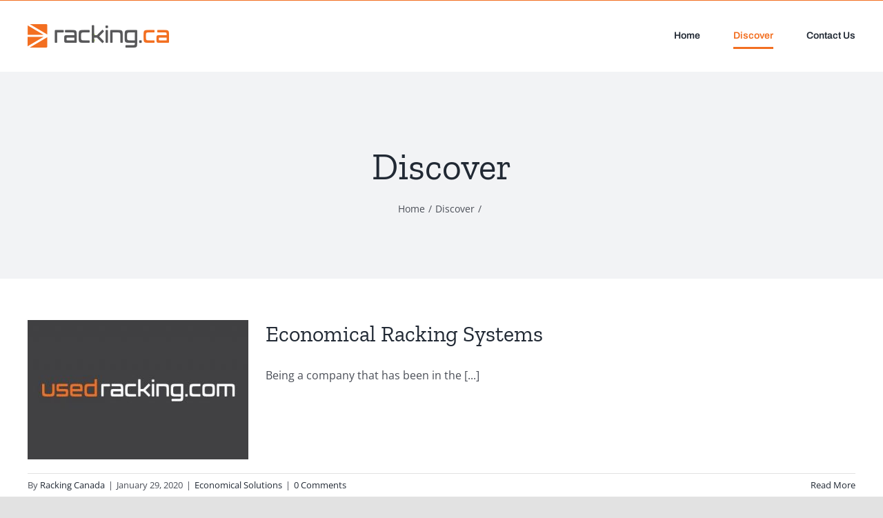

--- FILE ---
content_type: text/html; charset=UTF-8
request_url: https://racking.ca/discover/?3746272=tputingt
body_size: 13293
content:
<!DOCTYPE html>
<html class="avada-html-layout-wide avada-html-header-position-top" lang="en-US" prefix="og: http://ogp.me/ns# fb: http://ogp.me/ns/fb#">
<head>
	<meta http-equiv="X-UA-Compatible" content="IE=edge" />
	<meta http-equiv="Content-Type" content="text/html; charset=utf-8"/>
	<meta name="viewport" content="width=device-width, initial-scale=1" />
	<title>Discover &#8211; Racking.ca</title>
<meta name='robots' content='max-image-preview:large' />
<link rel="alternate" type="application/rss+xml" title="Racking.ca &raquo; Feed" href="https://racking.ca/feed/" />
<link rel="alternate" type="application/rss+xml" title="Racking.ca &raquo; Comments Feed" href="https://racking.ca/comments/feed/" />
		
		
		
								
		<meta property="og:locale" content="en_US"/>
		<meta property="og:type" content="article"/>
		<meta property="og:site_name" content="Racking.ca"/>
		<meta property="og:title" content="Discover"/>
				<meta property="og:url" content="https://racking.ca/economical-solutions/economical-racking-systems/"/>
													<meta property="article:modified_time" content="2019-03-04T22:15:47+00:00"/>
											<meta property="og:image" content="https://racking.ca/wp-content/uploads/2019/06/Used-Racking-Racking-for-Industries.jpg"/>
		<meta property="og:image:width" content="532"/>
		<meta property="og:image:height" content="297"/>
		<meta property="og:image:type" content="image/jpeg"/>
				<style id='wp-img-auto-sizes-contain-inline-css' type='text/css'>
img:is([sizes=auto i],[sizes^="auto," i]){contain-intrinsic-size:3000px 1500px}
/*# sourceURL=wp-img-auto-sizes-contain-inline-css */
</style>
<style id='wp-emoji-styles-inline-css' type='text/css'>

	img.wp-smiley, img.emoji {
		display: inline !important;
		border: none !important;
		box-shadow: none !important;
		height: 1em !important;
		width: 1em !important;
		margin: 0 0.07em !important;
		vertical-align: -0.1em !important;
		background: none !important;
		padding: 0 !important;
	}
/*# sourceURL=wp-emoji-styles-inline-css */
</style>
<style id='wp-block-library-inline-css' type='text/css'>
:root{--wp-block-synced-color:#7a00df;--wp-block-synced-color--rgb:122,0,223;--wp-bound-block-color:var(--wp-block-synced-color);--wp-editor-canvas-background:#ddd;--wp-admin-theme-color:#007cba;--wp-admin-theme-color--rgb:0,124,186;--wp-admin-theme-color-darker-10:#006ba1;--wp-admin-theme-color-darker-10--rgb:0,107,160.5;--wp-admin-theme-color-darker-20:#005a87;--wp-admin-theme-color-darker-20--rgb:0,90,135;--wp-admin-border-width-focus:2px}@media (min-resolution:192dpi){:root{--wp-admin-border-width-focus:1.5px}}.wp-element-button{cursor:pointer}:root .has-very-light-gray-background-color{background-color:#eee}:root .has-very-dark-gray-background-color{background-color:#313131}:root .has-very-light-gray-color{color:#eee}:root .has-very-dark-gray-color{color:#313131}:root .has-vivid-green-cyan-to-vivid-cyan-blue-gradient-background{background:linear-gradient(135deg,#00d084,#0693e3)}:root .has-purple-crush-gradient-background{background:linear-gradient(135deg,#34e2e4,#4721fb 50%,#ab1dfe)}:root .has-hazy-dawn-gradient-background{background:linear-gradient(135deg,#faaca8,#dad0ec)}:root .has-subdued-olive-gradient-background{background:linear-gradient(135deg,#fafae1,#67a671)}:root .has-atomic-cream-gradient-background{background:linear-gradient(135deg,#fdd79a,#004a59)}:root .has-nightshade-gradient-background{background:linear-gradient(135deg,#330968,#31cdcf)}:root .has-midnight-gradient-background{background:linear-gradient(135deg,#020381,#2874fc)}:root{--wp--preset--font-size--normal:16px;--wp--preset--font-size--huge:42px}.has-regular-font-size{font-size:1em}.has-larger-font-size{font-size:2.625em}.has-normal-font-size{font-size:var(--wp--preset--font-size--normal)}.has-huge-font-size{font-size:var(--wp--preset--font-size--huge)}.has-text-align-center{text-align:center}.has-text-align-left{text-align:left}.has-text-align-right{text-align:right}.has-fit-text{white-space:nowrap!important}#end-resizable-editor-section{display:none}.aligncenter{clear:both}.items-justified-left{justify-content:flex-start}.items-justified-center{justify-content:center}.items-justified-right{justify-content:flex-end}.items-justified-space-between{justify-content:space-between}.screen-reader-text{border:0;clip-path:inset(50%);height:1px;margin:-1px;overflow:hidden;padding:0;position:absolute;width:1px;word-wrap:normal!important}.screen-reader-text:focus{background-color:#ddd;clip-path:none;color:#444;display:block;font-size:1em;height:auto;left:5px;line-height:normal;padding:15px 23px 14px;text-decoration:none;top:5px;width:auto;z-index:100000}html :where(.has-border-color){border-style:solid}html :where([style*=border-top-color]){border-top-style:solid}html :where([style*=border-right-color]){border-right-style:solid}html :where([style*=border-bottom-color]){border-bottom-style:solid}html :where([style*=border-left-color]){border-left-style:solid}html :where([style*=border-width]){border-style:solid}html :where([style*=border-top-width]){border-top-style:solid}html :where([style*=border-right-width]){border-right-style:solid}html :where([style*=border-bottom-width]){border-bottom-style:solid}html :where([style*=border-left-width]){border-left-style:solid}html :where(img[class*=wp-image-]){height:auto;max-width:100%}:where(figure){margin:0 0 1em}html :where(.is-position-sticky){--wp-admin--admin-bar--position-offset:var(--wp-admin--admin-bar--height,0px)}@media screen and (max-width:600px){html :where(.is-position-sticky){--wp-admin--admin-bar--position-offset:0px}}

/*# sourceURL=wp-block-library-inline-css */
</style><style id='global-styles-inline-css' type='text/css'>
:root{--wp--preset--aspect-ratio--square: 1;--wp--preset--aspect-ratio--4-3: 4/3;--wp--preset--aspect-ratio--3-4: 3/4;--wp--preset--aspect-ratio--3-2: 3/2;--wp--preset--aspect-ratio--2-3: 2/3;--wp--preset--aspect-ratio--16-9: 16/9;--wp--preset--aspect-ratio--9-16: 9/16;--wp--preset--color--black: #000000;--wp--preset--color--cyan-bluish-gray: #abb8c3;--wp--preset--color--white: #ffffff;--wp--preset--color--pale-pink: #f78da7;--wp--preset--color--vivid-red: #cf2e2e;--wp--preset--color--luminous-vivid-orange: #ff6900;--wp--preset--color--luminous-vivid-amber: #fcb900;--wp--preset--color--light-green-cyan: #7bdcb5;--wp--preset--color--vivid-green-cyan: #00d084;--wp--preset--color--pale-cyan-blue: #8ed1fc;--wp--preset--color--vivid-cyan-blue: #0693e3;--wp--preset--color--vivid-purple: #9b51e0;--wp--preset--color--awb-color-1: #ffffff;--wp--preset--color--awb-color-2: #f9f9fb;--wp--preset--color--awb-color-3: #f2f3f5;--wp--preset--color--awb-color-4: #e2e2e2;--wp--preset--color--awb-color-5: #f26f21;--wp--preset--color--awb-color-6: #4a4e57;--wp--preset--color--awb-color-7: #333333;--wp--preset--color--awb-color-8: #212934;--wp--preset--color--awb-color-custom-10: #65bc7b;--wp--preset--color--awb-color-custom-11: rgba(242,243,245,0.7);--wp--preset--color--awb-color-custom-12: rgba(255,255,255,0.8);--wp--preset--color--awb-color-custom-13: #9ea0a4;--wp--preset--color--awb-color-custom-14: #1d242d;--wp--preset--color--awb-color-custom-15: #26303e;--wp--preset--color--awb-color-custom-16: rgba(242,243,245,0.8);--wp--preset--gradient--vivid-cyan-blue-to-vivid-purple: linear-gradient(135deg,rgb(6,147,227) 0%,rgb(155,81,224) 100%);--wp--preset--gradient--light-green-cyan-to-vivid-green-cyan: linear-gradient(135deg,rgb(122,220,180) 0%,rgb(0,208,130) 100%);--wp--preset--gradient--luminous-vivid-amber-to-luminous-vivid-orange: linear-gradient(135deg,rgb(252,185,0) 0%,rgb(255,105,0) 100%);--wp--preset--gradient--luminous-vivid-orange-to-vivid-red: linear-gradient(135deg,rgb(255,105,0) 0%,rgb(207,46,46) 100%);--wp--preset--gradient--very-light-gray-to-cyan-bluish-gray: linear-gradient(135deg,rgb(238,238,238) 0%,rgb(169,184,195) 100%);--wp--preset--gradient--cool-to-warm-spectrum: linear-gradient(135deg,rgb(74,234,220) 0%,rgb(151,120,209) 20%,rgb(207,42,186) 40%,rgb(238,44,130) 60%,rgb(251,105,98) 80%,rgb(254,248,76) 100%);--wp--preset--gradient--blush-light-purple: linear-gradient(135deg,rgb(255,206,236) 0%,rgb(152,150,240) 100%);--wp--preset--gradient--blush-bordeaux: linear-gradient(135deg,rgb(254,205,165) 0%,rgb(254,45,45) 50%,rgb(107,0,62) 100%);--wp--preset--gradient--luminous-dusk: linear-gradient(135deg,rgb(255,203,112) 0%,rgb(199,81,192) 50%,rgb(65,88,208) 100%);--wp--preset--gradient--pale-ocean: linear-gradient(135deg,rgb(255,245,203) 0%,rgb(182,227,212) 50%,rgb(51,167,181) 100%);--wp--preset--gradient--electric-grass: linear-gradient(135deg,rgb(202,248,128) 0%,rgb(113,206,126) 100%);--wp--preset--gradient--midnight: linear-gradient(135deg,rgb(2,3,129) 0%,rgb(40,116,252) 100%);--wp--preset--font-size--small: 12px;--wp--preset--font-size--medium: 20px;--wp--preset--font-size--large: 24px;--wp--preset--font-size--x-large: 42px;--wp--preset--font-size--normal: 16px;--wp--preset--font-size--xlarge: 32px;--wp--preset--font-size--huge: 48px;--wp--preset--spacing--20: 0.44rem;--wp--preset--spacing--30: 0.67rem;--wp--preset--spacing--40: 1rem;--wp--preset--spacing--50: 1.5rem;--wp--preset--spacing--60: 2.25rem;--wp--preset--spacing--70: 3.38rem;--wp--preset--spacing--80: 5.06rem;--wp--preset--shadow--natural: 6px 6px 9px rgba(0, 0, 0, 0.2);--wp--preset--shadow--deep: 12px 12px 50px rgba(0, 0, 0, 0.4);--wp--preset--shadow--sharp: 6px 6px 0px rgba(0, 0, 0, 0.2);--wp--preset--shadow--outlined: 6px 6px 0px -3px rgb(255, 255, 255), 6px 6px rgb(0, 0, 0);--wp--preset--shadow--crisp: 6px 6px 0px rgb(0, 0, 0);}:where(.is-layout-flex){gap: 0.5em;}:where(.is-layout-grid){gap: 0.5em;}body .is-layout-flex{display: flex;}.is-layout-flex{flex-wrap: wrap;align-items: center;}.is-layout-flex > :is(*, div){margin: 0;}body .is-layout-grid{display: grid;}.is-layout-grid > :is(*, div){margin: 0;}:where(.wp-block-columns.is-layout-flex){gap: 2em;}:where(.wp-block-columns.is-layout-grid){gap: 2em;}:where(.wp-block-post-template.is-layout-flex){gap: 1.25em;}:where(.wp-block-post-template.is-layout-grid){gap: 1.25em;}.has-black-color{color: var(--wp--preset--color--black) !important;}.has-cyan-bluish-gray-color{color: var(--wp--preset--color--cyan-bluish-gray) !important;}.has-white-color{color: var(--wp--preset--color--white) !important;}.has-pale-pink-color{color: var(--wp--preset--color--pale-pink) !important;}.has-vivid-red-color{color: var(--wp--preset--color--vivid-red) !important;}.has-luminous-vivid-orange-color{color: var(--wp--preset--color--luminous-vivid-orange) !important;}.has-luminous-vivid-amber-color{color: var(--wp--preset--color--luminous-vivid-amber) !important;}.has-light-green-cyan-color{color: var(--wp--preset--color--light-green-cyan) !important;}.has-vivid-green-cyan-color{color: var(--wp--preset--color--vivid-green-cyan) !important;}.has-pale-cyan-blue-color{color: var(--wp--preset--color--pale-cyan-blue) !important;}.has-vivid-cyan-blue-color{color: var(--wp--preset--color--vivid-cyan-blue) !important;}.has-vivid-purple-color{color: var(--wp--preset--color--vivid-purple) !important;}.has-black-background-color{background-color: var(--wp--preset--color--black) !important;}.has-cyan-bluish-gray-background-color{background-color: var(--wp--preset--color--cyan-bluish-gray) !important;}.has-white-background-color{background-color: var(--wp--preset--color--white) !important;}.has-pale-pink-background-color{background-color: var(--wp--preset--color--pale-pink) !important;}.has-vivid-red-background-color{background-color: var(--wp--preset--color--vivid-red) !important;}.has-luminous-vivid-orange-background-color{background-color: var(--wp--preset--color--luminous-vivid-orange) !important;}.has-luminous-vivid-amber-background-color{background-color: var(--wp--preset--color--luminous-vivid-amber) !important;}.has-light-green-cyan-background-color{background-color: var(--wp--preset--color--light-green-cyan) !important;}.has-vivid-green-cyan-background-color{background-color: var(--wp--preset--color--vivid-green-cyan) !important;}.has-pale-cyan-blue-background-color{background-color: var(--wp--preset--color--pale-cyan-blue) !important;}.has-vivid-cyan-blue-background-color{background-color: var(--wp--preset--color--vivid-cyan-blue) !important;}.has-vivid-purple-background-color{background-color: var(--wp--preset--color--vivid-purple) !important;}.has-black-border-color{border-color: var(--wp--preset--color--black) !important;}.has-cyan-bluish-gray-border-color{border-color: var(--wp--preset--color--cyan-bluish-gray) !important;}.has-white-border-color{border-color: var(--wp--preset--color--white) !important;}.has-pale-pink-border-color{border-color: var(--wp--preset--color--pale-pink) !important;}.has-vivid-red-border-color{border-color: var(--wp--preset--color--vivid-red) !important;}.has-luminous-vivid-orange-border-color{border-color: var(--wp--preset--color--luminous-vivid-orange) !important;}.has-luminous-vivid-amber-border-color{border-color: var(--wp--preset--color--luminous-vivid-amber) !important;}.has-light-green-cyan-border-color{border-color: var(--wp--preset--color--light-green-cyan) !important;}.has-vivid-green-cyan-border-color{border-color: var(--wp--preset--color--vivid-green-cyan) !important;}.has-pale-cyan-blue-border-color{border-color: var(--wp--preset--color--pale-cyan-blue) !important;}.has-vivid-cyan-blue-border-color{border-color: var(--wp--preset--color--vivid-cyan-blue) !important;}.has-vivid-purple-border-color{border-color: var(--wp--preset--color--vivid-purple) !important;}.has-vivid-cyan-blue-to-vivid-purple-gradient-background{background: var(--wp--preset--gradient--vivid-cyan-blue-to-vivid-purple) !important;}.has-light-green-cyan-to-vivid-green-cyan-gradient-background{background: var(--wp--preset--gradient--light-green-cyan-to-vivid-green-cyan) !important;}.has-luminous-vivid-amber-to-luminous-vivid-orange-gradient-background{background: var(--wp--preset--gradient--luminous-vivid-amber-to-luminous-vivid-orange) !important;}.has-luminous-vivid-orange-to-vivid-red-gradient-background{background: var(--wp--preset--gradient--luminous-vivid-orange-to-vivid-red) !important;}.has-very-light-gray-to-cyan-bluish-gray-gradient-background{background: var(--wp--preset--gradient--very-light-gray-to-cyan-bluish-gray) !important;}.has-cool-to-warm-spectrum-gradient-background{background: var(--wp--preset--gradient--cool-to-warm-spectrum) !important;}.has-blush-light-purple-gradient-background{background: var(--wp--preset--gradient--blush-light-purple) !important;}.has-blush-bordeaux-gradient-background{background: var(--wp--preset--gradient--blush-bordeaux) !important;}.has-luminous-dusk-gradient-background{background: var(--wp--preset--gradient--luminous-dusk) !important;}.has-pale-ocean-gradient-background{background: var(--wp--preset--gradient--pale-ocean) !important;}.has-electric-grass-gradient-background{background: var(--wp--preset--gradient--electric-grass) !important;}.has-midnight-gradient-background{background: var(--wp--preset--gradient--midnight) !important;}.has-small-font-size{font-size: var(--wp--preset--font-size--small) !important;}.has-medium-font-size{font-size: var(--wp--preset--font-size--medium) !important;}.has-large-font-size{font-size: var(--wp--preset--font-size--large) !important;}.has-x-large-font-size{font-size: var(--wp--preset--font-size--x-large) !important;}
/*# sourceURL=global-styles-inline-css */
</style>

<style id='classic-theme-styles-inline-css' type='text/css'>
/*! This file is auto-generated */
.wp-block-button__link{color:#fff;background-color:#32373c;border-radius:9999px;box-shadow:none;text-decoration:none;padding:calc(.667em + 2px) calc(1.333em + 2px);font-size:1.125em}.wp-block-file__button{background:#32373c;color:#fff;text-decoration:none}
/*# sourceURL=/wp-includes/css/classic-themes.min.css */
</style>
<link rel='stylesheet' id='fusion-dynamic-css-css' href='https://racking.ca/wp-content/uploads/fusion-styles/9a44897323d374a35ca4dc457b3f2f59.min.css?ver=3.14.2' type='text/css' media='all' />
<script type="text/javascript" src="https://racking.ca/wp-includes/js/jquery/jquery.min.js?ver=3.7.1" id="jquery-core-js"></script>
<script type="text/javascript" src="https://racking.ca/wp-includes/js/jquery/jquery-migrate.min.js?ver=3.4.1" id="jquery-migrate-js"></script>
<link rel="https://api.w.org/" href="https://racking.ca/wp-json/" /><link rel="EditURI" type="application/rsd+xml" title="RSD" href="https://racking.ca/xmlrpc.php?rsd" />

<link rel="preload" href="https://racking.ca/wp-content/themes/Avada/includes/lib/assets/fonts/icomoon/awb-icons.woff" as="font" type="font/woff" crossorigin><link rel="preload" href="//racking.ca/wp-content/themes/Avada/includes/lib/assets/fonts/fontawesome/webfonts/fa-brands-400.woff2" as="font" type="font/woff2" crossorigin><link rel="preload" href="//racking.ca/wp-content/themes/Avada/includes/lib/assets/fonts/fontawesome/webfonts/fa-regular-400.woff2" as="font" type="font/woff2" crossorigin><link rel="preload" href="//racking.ca/wp-content/themes/Avada/includes/lib/assets/fonts/fontawesome/webfonts/fa-solid-900.woff2" as="font" type="font/woff2" crossorigin><style type="text/css" id="css-fb-visibility">@media screen and (max-width: 640px){.fusion-no-small-visibility{display:none !important;}body .sm-text-align-center{text-align:center !important;}body .sm-text-align-left{text-align:left !important;}body .sm-text-align-right{text-align:right !important;}body .sm-text-align-justify{text-align:justify !important;}body .sm-flex-align-center{justify-content:center !important;}body .sm-flex-align-flex-start{justify-content:flex-start !important;}body .sm-flex-align-flex-end{justify-content:flex-end !important;}body .sm-mx-auto{margin-left:auto !important;margin-right:auto !important;}body .sm-ml-auto{margin-left:auto !important;}body .sm-mr-auto{margin-right:auto !important;}body .fusion-absolute-position-small{position:absolute;width:100%;}.awb-sticky.awb-sticky-small{ position: sticky; top: var(--awb-sticky-offset,0); }}@media screen and (min-width: 641px) and (max-width: 1024px){.fusion-no-medium-visibility{display:none !important;}body .md-text-align-center{text-align:center !important;}body .md-text-align-left{text-align:left !important;}body .md-text-align-right{text-align:right !important;}body .md-text-align-justify{text-align:justify !important;}body .md-flex-align-center{justify-content:center !important;}body .md-flex-align-flex-start{justify-content:flex-start !important;}body .md-flex-align-flex-end{justify-content:flex-end !important;}body .md-mx-auto{margin-left:auto !important;margin-right:auto !important;}body .md-ml-auto{margin-left:auto !important;}body .md-mr-auto{margin-right:auto !important;}body .fusion-absolute-position-medium{position:absolute;width:100%;}.awb-sticky.awb-sticky-medium{ position: sticky; top: var(--awb-sticky-offset,0); }}@media screen and (min-width: 1025px){.fusion-no-large-visibility{display:none !important;}body .lg-text-align-center{text-align:center !important;}body .lg-text-align-left{text-align:left !important;}body .lg-text-align-right{text-align:right !important;}body .lg-text-align-justify{text-align:justify !important;}body .lg-flex-align-center{justify-content:center !important;}body .lg-flex-align-flex-start{justify-content:flex-start !important;}body .lg-flex-align-flex-end{justify-content:flex-end !important;}body .lg-mx-auto{margin-left:auto !important;margin-right:auto !important;}body .lg-ml-auto{margin-left:auto !important;}body .lg-mr-auto{margin-right:auto !important;}body .fusion-absolute-position-large{position:absolute;width:100%;}.awb-sticky.awb-sticky-large{ position: sticky; top: var(--awb-sticky-offset,0); }}</style><style type="text/css">.recentcomments a{display:inline !important;padding:0 !important;margin:0 !important;}</style><link rel="icon" href="https://racking.ca/wp-content/uploads/2018/09/cropped-racking.ca-favicon-32x32.png" sizes="32x32" />
<link rel="icon" href="https://racking.ca/wp-content/uploads/2018/09/cropped-racking.ca-favicon-192x192.png" sizes="192x192" />
<link rel="apple-touch-icon" href="https://racking.ca/wp-content/uploads/2018/09/cropped-racking.ca-favicon-180x180.png" />
<meta name="msapplication-TileImage" content="https://racking.ca/wp-content/uploads/2018/09/cropped-racking.ca-favicon-270x270.png" />
		<script type="text/javascript">
			var doc = document.documentElement;
			doc.setAttribute( 'data-useragent', navigator.userAgent );
		</script>
		
	<script async
src="https://www.googletagmanager.com/gtag/js?id=TAG_ID"></script>

<script>

window.dataLayer = window.dataLayer || [];

function gtag(){dataLayer.push(arguments);}

gtag('js', new Date());

gtag('config', 'G-BQWB00M46F');

</script>

<script defer="defer" type="text/javascript" src="https://www.rack-king.ca/im_livechat/loader/3"></script>
<script defer="defer" type="text/javascript" src="https://www.rack-king.ca/im_livechat/assets_embed.js"></script></head>

<body class="blog wp-theme-Avada wp-child-theme-Avada-Child-Theme fusion-image-hovers fusion-pagination-sizing fusion-button_type-flat fusion-button_span-no fusion-button_gradient-linear avada-image-rollover-circle-yes avada-image-rollover-yes avada-image-rollover-direction-left fusion-body ltr fusion-sticky-header no-mobile-slidingbar no-mobile-totop avada-has-rev-slider-styles fusion-disable-outline fusion-sub-menu-slide mobile-logo-pos-left layout-wide-mode avada-has-boxed-modal-shadow- layout-scroll-offset-full avada-has-zero-margin-offset-top fusion-top-header menu-text-align-center mobile-menu-design-modern fusion-show-pagination-text fusion-header-layout-v3 avada-responsive avada-footer-fx-bg-parallax avada-menu-highlight-style-bottombar fusion-search-form-clean fusion-main-menu-search-overlay fusion-avatar-circle avada-sticky-shrinkage avada-dropdown-styles avada-blog-layout-medium avada-blog-archive-layout-large avada-header-shadow-no avada-menu-icon-position-left avada-has-megamenu-shadow avada-has-breadcrumb-mobile-hidden avada-has-titlebar-bar_and_content avada-has-footer-widget-bg-image avada-header-border-color-full-transparent avada-has-pagination-width_height avada-flyout-menu-direction-fade avada-ec-views-v1" data-awb-post-id="311">
		<a class="skip-link screen-reader-text" href="#content">Skip to content</a>

	<div id="boxed-wrapper">
		
		<div id="wrapper" class="fusion-wrapper">
			<div id="home" style="position:relative;top:-1px;"></div>
							
					
			<header class="fusion-header-wrapper">
				<div class="fusion-header-v3 fusion-logo-alignment fusion-logo-left fusion-sticky-menu- fusion-sticky-logo- fusion-mobile-logo-  fusion-mobile-menu-design-modern">
					
<div class="fusion-secondary-header">
	<div class="fusion-row">
					<div class="fusion-alignleft">
				<nav class="fusion-secondary-menu" role="navigation" aria-label="Secondary Menu"></nav>			</div>
							<div class="fusion-alignright">
				<nav class="fusion-secondary-menu" role="navigation" aria-label="Secondary Menu"></nav>			</div>
			</div>
</div>
<div class="fusion-header-sticky-height"></div>
<div class="fusion-header">
	<div class="fusion-row">
					<div class="fusion-logo" data-margin-top="34px" data-margin-bottom="34px" data-margin-left="0px" data-margin-right="0px">
			<a class="fusion-logo-link"  href="https://racking.ca/" >

						<!-- standard logo -->
			<img src="https://racking.ca/wp-content/uploads/2018/09/logo.png" srcset="https://racking.ca/wp-content/uploads/2018/09/logo.png 1x" width="205" height="34" alt="Racking.ca Logo" data-retina_logo_url="" class="fusion-standard-logo" />

			
					</a>
		</div>		<nav class="fusion-main-menu" aria-label="Main Menu"><div class="fusion-overlay-search">		<form role="search" class="searchform fusion-search-form  fusion-search-form-clean" method="get" action="https://racking.ca/">
			<div class="fusion-search-form-content">

				
				<div class="fusion-search-field search-field">
					<label><span class="screen-reader-text">Search for:</span>
													<input type="search" value="" name="s" class="s" placeholder="Search..." required aria-required="true" aria-label="Search..."/>
											</label>
				</div>
				<div class="fusion-search-button search-button">
					<input type="submit" class="fusion-search-submit searchsubmit" aria-label="Search" value="&#xf002;" />
									</div>

				
			</div>


			
		</form>
		<div class="fusion-search-spacer"></div><a href="#" role="button" aria-label="Close Search" class="fusion-close-search"></a></div><ul id="menu-rackingcamain" class="fusion-menu"><li  id="menu-item-584"  class="menu-item menu-item-type-post_type menu-item-object-page menu-item-home menu-item-584"  data-item-id="584"><a  href="https://racking.ca/" class="fusion-bottombar-highlight"><span class="menu-text">Home</span></a></li><li  id="menu-item-138"  class="menu-item menu-item-type-post_type menu-item-object-page current-menu-item page_item page-item-110 current_page_item current_page_parent menu-item-138"  data-item-id="138"><a  href="https://racking.ca/discover/" class="fusion-bottombar-highlight"><span class="menu-text">Discover</span></a></li><li  id="menu-item-622"  class="menu-item menu-item-type-post_type menu-item-object-page menu-item-622"  data-item-id="622"><a  href="https://racking.ca/home/contact-us/" class="fusion-bottombar-highlight"><span class="menu-text">Contact Us</span></a></li></ul></nav>	<div class="fusion-mobile-menu-icons">
							<a href="#" class="fusion-icon awb-icon-bars" aria-label="Toggle mobile menu" aria-expanded="false"></a>
		
		
		
			</div>

<nav class="fusion-mobile-nav-holder fusion-mobile-menu-text-align-left" aria-label="Main Menu Mobile"></nav>

					</div>
</div>
				</div>
				<div class="fusion-clearfix"></div>
			</header>
								
							<div id="sliders-container" class="fusion-slider-visibility">
					</div>
				
					
							
			<section class="avada-page-titlebar-wrapper" aria-labelledby="awb-ptb-heading">
	<div class="fusion-page-title-bar fusion-page-title-bar-none fusion-page-title-bar-center">
		<div class="fusion-page-title-row">
			<div class="fusion-page-title-wrapper">
				<div class="fusion-page-title-captions">

																							<h1 id="awb-ptb-heading" class="entry-title">Discover</h1>

											
																		<div class="fusion-page-title-secondary">
								<nav class="fusion-breadcrumbs" aria-label="Breadcrumb"><ol class="awb-breadcrumb-list"><li class="fusion-breadcrumb-item awb-breadcrumb-sep awb-home" ><a href="https://racking.ca" class="fusion-breadcrumb-link"><span >Home</span></a></li><li class="fusion-breadcrumb-item awb-breadcrumb-sep"  aria-current="page"><span  class="breadcrumb-leaf">Discover</span></li></ol></nav>							</div>
											
				</div>

				
			</div>
		</div>
	</div>
</section>

						<main id="main" class="clearfix ">
				<div class="fusion-row" style="">
	<section id="content" class=" full-width" style="width: 100%;">
	<div id="posts-container" class="fusion-blog-archive fusion-blog-layout-medium-wrapper fusion-clearfix">
	<div class="fusion-posts-container fusion-blog-layout-medium fusion-blog-pagination fusion-blog-rollover " data-pages="3">
		
		
													<article id="post-311" class="fusion-post-medium  post fusion-clearfix post-311 type-post status-publish format-standard has-post-thumbnail hentry category-economical-solutions">
				
				
				
									
		<div class="fusion-flexslider flexslider fusion-flexslider-loading fusion-post-slideshow">
		<ul class="slides">
																		<li><div  class="fusion-image-wrapper fusion-image-size-fixed" aria-haspopup="true">
				<img width="320" height="202" src="https://racking.ca/wp-content/uploads/2019/06/Used-Racking-Racking-for-Industries-320x202.jpg" class="attachment-blog-medium size-blog-medium wp-post-image" alt="" decoding="async" fetchpriority="high" /><div class="fusion-rollover">
	<div class="fusion-rollover-content">

														<a class="fusion-rollover-link" href="https://racking.ca/economical-solutions/economical-racking-systems/">Economical Racking Systems</a>
			
														
								
													<div class="fusion-rollover-sep"></div>
				
																		<a class="fusion-rollover-gallery" href="https://racking.ca/wp-content/uploads/2019/06/Used-Racking-Racking-for-Industries.jpg" data-options="" data-id="311" data-rel="iLightbox[gallery]" data-title="Used Racking - New and Used Racking Products in Stock" data-caption="">
						Gallery					</a>
														
		
												<h4 class="fusion-rollover-title">
					<a class="fusion-rollover-title-link" href="https://racking.ca/economical-solutions/economical-racking-systems/">
						Economical Racking Systems					</a>
				</h4>
			
										<div class="fusion-rollover-categories"><a href="https://racking.ca/category/economical-solutions/" rel="tag">Economical Solutions</a></div>					
		
						<a class="fusion-link-wrapper" href="https://racking.ca/economical-solutions/economical-racking-systems/" aria-label="Economical Racking Systems"></a>
	</div>
</div>
</div>
</li>
																																																																														</ul>
	</div>
				
				
				
				<div class="fusion-post-content post-content">
					<h2 class="entry-title fusion-post-title"><a href="https://racking.ca/economical-solutions/economical-racking-systems/">Economical Racking Systems</a></h2>
										
					<div class="fusion-post-content-container">
						<p>  Being a company that has been in the  [...]</p>					</div>
				</div>

									<div class="fusion-clearfix"></div>
				
																			<div class="fusion-meta-info">
																						<div class="fusion-alignleft">By <span class="vcard"><span class="fn"><a href="https://racking.ca/author/wpadmin/" title="Posts by Racking Canada" rel="author">Racking Canada</a></span></span><span class="fusion-inline-sep">|</span><span class="updated rich-snippet-hidden">2020-01-29T15:42:42+00:00</span><span>January 29, 2020</span><span class="fusion-inline-sep">|</span><a href="https://racking.ca/category/economical-solutions/" rel="category tag">Economical Solutions</a><span class="fusion-inline-sep">|</span><span class="fusion-comments"><a href="https://racking.ca/economical-solutions/economical-racking-systems/#respond">0 Comments</a></span></div>							
																														<div class="fusion-alignright">
									<a href="https://racking.ca/economical-solutions/economical-racking-systems/" class="fusion-read-more" aria-label="More on Economical Racking Systems">
										Read More									</a>
								</div>
													</div>
									
				
							</article>

			
											<article id="post-399" class="fusion-post-medium  post fusion-clearfix post-399 type-post status-publish format-standard has-post-thumbnail hentry category-industrial-products">
				
				
				
									
		<div class="fusion-flexslider flexslider fusion-flexslider-loading fusion-post-slideshow">
		<ul class="slides">
																		<li><div  class="fusion-image-wrapper fusion-image-size-fixed" aria-haspopup="true">
				<img width="320" height="202" src="https://racking.ca/wp-content/uploads/2019/06/Used-Racking-Racking-for-Industries-320x202.jpg" class="attachment-blog-medium size-blog-medium wp-post-image" alt="" decoding="async" /><div class="fusion-rollover">
	<div class="fusion-rollover-content">

														<a class="fusion-rollover-link" href="https://racking.ca/industrial-products/lots-of-pallet-positions-available-at-usedracking-com/">Lots of Pallet Positions Available at UsedRacking.com</a>
			
														
								
													<div class="fusion-rollover-sep"></div>
				
																		<a class="fusion-rollover-gallery" href="https://racking.ca/wp-content/uploads/2019/06/Used-Racking-Racking-for-Industries.jpg" data-options="" data-id="399" data-rel="iLightbox[gallery]" data-title="Used Racking - New and Used Racking Products in Stock" data-caption="">
						Gallery					</a>
														
		
												<h4 class="fusion-rollover-title">
					<a class="fusion-rollover-title-link" href="https://racking.ca/industrial-products/lots-of-pallet-positions-available-at-usedracking-com/">
						Lots of Pallet Positions Available at UsedRacking.com					</a>
				</h4>
			
										<div class="fusion-rollover-categories"><a href="https://racking.ca/category/industrial-products/" rel="tag">Industrial Products</a></div>					
		
						<a class="fusion-link-wrapper" href="https://racking.ca/industrial-products/lots-of-pallet-positions-available-at-usedracking-com/" aria-label="Lots of Pallet Positions Available at UsedRacking.com"></a>
	</div>
</div>
</div>
</li>
																																																																														</ul>
	</div>
				
				
				
				<div class="fusion-post-content post-content">
					<h2 class="entry-title fusion-post-title"><a href="https://racking.ca/industrial-products/lots-of-pallet-positions-available-at-usedracking-com/">Lots of Pallet Positions Available at UsedRacking.com</a></h2>
										
					<div class="fusion-post-content-container">
						<p> Economical used racking products for storage needs in stock.  [...]</p>					</div>
				</div>

									<div class="fusion-clearfix"></div>
				
																			<div class="fusion-meta-info">
																						<div class="fusion-alignleft">By <span class="vcard"><span class="fn"><a href="https://racking.ca/author/wpadmin/" title="Posts by Racking Canada" rel="author">Racking Canada</a></span></span><span class="fusion-inline-sep">|</span><span class="updated rich-snippet-hidden">2019-12-11T22:16:27+00:00</span><span>December 11, 2019</span><span class="fusion-inline-sep">|</span><a href="https://racking.ca/category/industrial-products/" rel="category tag">Industrial Products</a><span class="fusion-inline-sep">|</span><span class="fusion-comments"><span>Comments Off<span class="screen-reader-text"> on Lots of Pallet Positions Available at UsedRacking.com</span></span></span></div>							
																														<div class="fusion-alignright">
									<a href="https://racking.ca/industrial-products/lots-of-pallet-positions-available-at-usedracking-com/" class="fusion-read-more" aria-label="More on Lots of Pallet Positions Available at UsedRacking.com">
										Read More									</a>
								</div>
													</div>
									
				
							</article>

			
											<article id="post-394" class="fusion-post-medium  post fusion-clearfix post-394 type-post status-publish format-standard has-post-thumbnail hentry category-websites">
				
				
				
									
		<div class="fusion-flexslider flexslider fusion-flexslider-loading fusion-post-slideshow">
		<ul class="slides">
																		<li><div  class="fusion-image-wrapper fusion-image-size-fixed" aria-haspopup="true">
				<img width="320" height="202" src="https://racking.ca/wp-content/uploads/2019/06/Rack-King-Racking-for-Industries-320x202.jpg" class="attachment-blog-medium size-blog-medium wp-post-image" alt="Rack-King - Racking for Industries" decoding="async" /><div class="fusion-rollover">
	<div class="fusion-rollover-content">

														<a class="fusion-rollover-link" href="https://racking.ca/websites/industrial-shelving-racking-from-rack-king/">Industrial Shelving &#038; Racking from Rack-King</a>
			
														
								
													<div class="fusion-rollover-sep"></div>
				
																		<a class="fusion-rollover-gallery" href="https://racking.ca/wp-content/uploads/2019/06/Rack-King-Racking-for-Industries.jpg" data-options="" data-id="394" data-rel="iLightbox[gallery]" data-title="Rack-King - Racking for Industries" data-caption="">
						Gallery					</a>
														
		
												<h4 class="fusion-rollover-title">
					<a class="fusion-rollover-title-link" href="https://racking.ca/websites/industrial-shelving-racking-from-rack-king/">
						Industrial Shelving &#038; Racking from Rack-King					</a>
				</h4>
			
										<div class="fusion-rollover-categories"><a href="https://racking.ca/category/websites/" rel="tag">websites</a></div>					
		
						<a class="fusion-link-wrapper" href="https://racking.ca/websites/industrial-shelving-racking-from-rack-king/" aria-label="Industrial Shelving &#038; Racking from Rack-King"></a>
	</div>
</div>
</div>
</li>
																																																																														</ul>
	</div>
				
				
				
				<div class="fusion-post-content post-content">
					<h2 class="entry-title fusion-post-title"><a href="https://racking.ca/websites/industrial-shelving-racking-from-rack-king/">Industrial Shelving &#038; Racking from Rack-King</a></h2>
										
					<div class="fusion-post-content-container">
						<p> Rack-King carries a wide selection of Dexion industrial shelving  [...]</p>					</div>
				</div>

									<div class="fusion-clearfix"></div>
				
																			<div class="fusion-meta-info">
																						<div class="fusion-alignleft">By <span class="vcard"><span class="fn"><a href="https://racking.ca/author/wpadmin/" title="Posts by Racking Canada" rel="author">Racking Canada</a></span></span><span class="fusion-inline-sep">|</span><span class="updated rich-snippet-hidden">2019-11-22T17:58:33+00:00</span><span>November 22, 2019</span><span class="fusion-inline-sep">|</span><a href="https://racking.ca/category/websites/" rel="category tag">websites</a><span class="fusion-inline-sep">|</span><span class="fusion-comments"><span>Comments Off<span class="screen-reader-text"> on Industrial Shelving &#038; Racking from Rack-King</span></span></span></div>							
																														<div class="fusion-alignright">
									<a href="https://racking.ca/websites/industrial-shelving-racking-from-rack-king/" class="fusion-read-more" aria-label="More on Industrial Shelving &#038; Racking from Rack-King">
										Read More									</a>
								</div>
													</div>
									
				
							</article>

			
											<article id="post-355" class="fusion-post-medium  post fusion-clearfix post-355 type-post status-publish format-standard has-post-thumbnail hentry category-websites">
				
				
				
									
		<div class="fusion-flexslider flexslider fusion-flexslider-loading fusion-post-slideshow">
		<ul class="slides">
																		<li><div  class="fusion-image-wrapper fusion-image-size-fixed" aria-haspopup="true">
				<img width="320" height="202" src="https://racking.ca/wp-content/uploads/2019/06/RackingDIRECT-Racking-for-Industries-320x202.jpg" class="attachment-blog-medium size-blog-medium wp-post-image" alt="" decoding="async" /><div class="fusion-rollover">
	<div class="fusion-rollover-content">

														<a class="fusion-rollover-link" href="https://racking.ca/websites/visit-rackingdirect-ca/">Visit RackingDirect.ca</a>
			
														
								
													<div class="fusion-rollover-sep"></div>
				
																		<a class="fusion-rollover-gallery" href="https://racking.ca/wp-content/uploads/2019/06/RackingDIRECT-Racking-for-Industries.jpg" data-options="" data-id="355" data-rel="iLightbox[gallery]" data-title="RackingDIRECT Racking for Industries" data-caption="">
						Gallery					</a>
														
		
												<h4 class="fusion-rollover-title">
					<a class="fusion-rollover-title-link" href="https://racking.ca/websites/visit-rackingdirect-ca/">
						Visit RackingDirect.ca					</a>
				</h4>
			
										<div class="fusion-rollover-categories"><a href="https://racking.ca/category/websites/" rel="tag">websites</a></div>					
		
						<a class="fusion-link-wrapper" href="https://racking.ca/websites/visit-rackingdirect-ca/" aria-label="Visit RackingDirect.ca"></a>
	</div>
</div>
</div>
</li>
																																																																														</ul>
	</div>
				
				
				
				<div class="fusion-post-content post-content">
					<h2 class="entry-title fusion-post-title"><a href="https://racking.ca/websites/visit-rackingdirect-ca/">Visit RackingDirect.ca</a></h2>
										
					<div class="fusion-post-content-container">
						<p> Efficient storage systems and services for distribution, retail, and  [...]</p>					</div>
				</div>

									<div class="fusion-clearfix"></div>
				
																			<div class="fusion-meta-info">
																						<div class="fusion-alignleft">By <span class="vcard"><span class="fn"><a href="https://racking.ca/author/wpadmin/" title="Posts by Racking Canada" rel="author">Racking Canada</a></span></span><span class="fusion-inline-sep">|</span><span class="updated rich-snippet-hidden">2020-01-29T15:39:13+00:00</span><span>November 14, 2019</span><span class="fusion-inline-sep">|</span><a href="https://racking.ca/category/websites/" rel="category tag">websites</a><span class="fusion-inline-sep">|</span><span class="fusion-comments"><span>Comments Off<span class="screen-reader-text"> on Visit RackingDirect.ca</span></span></span></div>							
																														<div class="fusion-alignright">
									<a href="https://racking.ca/websites/visit-rackingdirect-ca/" class="fusion-read-more" aria-label="More on Visit RackingDirect.ca">
										Read More									</a>
								</div>
													</div>
									
				
							</article>

			
											<article id="post-378" class="fusion-post-medium  post fusion-clearfix post-378 type-post status-publish format-standard has-post-thumbnail hentry category-used-racking">
				
				
				
									
		<div class="fusion-flexslider flexslider fusion-flexslider-loading fusion-post-slideshow">
		<ul class="slides">
																		<li><div  class="fusion-image-wrapper fusion-image-size-fixed" aria-haspopup="true">
				<img width="320" height="202" src="https://racking.ca/wp-content/uploads/2019/06/61714900_551646595364174_4903671402881613824_o-320x202.jpg" class="attachment-blog-medium size-blog-medium wp-post-image" alt="Racking for Industries - Racking Canada" decoding="async" srcset="https://racking.ca/wp-content/uploads/2019/06/61714900_551646595364174_4903671402881613824_o-320x202.jpg 320w, https://racking.ca/wp-content/uploads/2019/06/61714900_551646595364174_4903671402881613824_o-700x441.jpg 700w" sizes="(max-width: 320px) 100vw, 320px" /><div class="fusion-rollover">
	<div class="fusion-rollover-content">

														<a class="fusion-rollover-link" href="https://racking.ca/used-racking/racking-ca-logistics-and-supply-chain/">Racking.ca &#8211; Logistics and Supply Chain</a>
			
														
								
													<div class="fusion-rollover-sep"></div>
				
																		<a class="fusion-rollover-gallery" href="https://racking.ca/wp-content/uploads/2019/06/61714900_551646595364174_4903671402881613824_o.jpg" data-options="" data-id="378" data-rel="iLightbox[gallery]" data-title="Racking for Industries - Racking Canada" data-caption="">
						Gallery					</a>
														
		
												<h4 class="fusion-rollover-title">
					<a class="fusion-rollover-title-link" href="https://racking.ca/used-racking/racking-ca-logistics-and-supply-chain/">
						Racking.ca &#8211; Logistics and Supply Chain					</a>
				</h4>
			
										<div class="fusion-rollover-categories"><a href="https://racking.ca/category/used-racking/" rel="tag">Used Racking</a></div>					
		
						<a class="fusion-link-wrapper" href="https://racking.ca/used-racking/racking-ca-logistics-and-supply-chain/" aria-label="Racking.ca &#8211; Logistics and Supply Chain"></a>
	</div>
</div>
</div>
</li>
																																																																														</ul>
	</div>
				
				
				
				<div class="fusion-post-content post-content">
					<h2 class="entry-title fusion-post-title"><a href="https://racking.ca/used-racking/racking-ca-logistics-and-supply-chain/">Racking.ca &#8211; Logistics and Supply Chain</a></h2>
										
					<div class="fusion-post-content-container">
						<p> We help ensure that your storage system will be  [...]</p>					</div>
				</div>

									<div class="fusion-clearfix"></div>
				
																			<div class="fusion-meta-info">
																						<div class="fusion-alignleft">By <span class="vcard"><span class="fn"><a href="https://racking.ca/author/wpadmin/" title="Posts by Racking Canada" rel="author">Racking Canada</a></span></span><span class="fusion-inline-sep">|</span><span class="updated rich-snippet-hidden">2019-11-08T19:18:54+00:00</span><span>November 8, 2019</span><span class="fusion-inline-sep">|</span><a href="https://racking.ca/category/used-racking/" rel="category tag">Used Racking</a><span class="fusion-inline-sep">|</span><span class="fusion-comments"><span>Comments Off<span class="screen-reader-text"> on Racking.ca &#8211; Logistics and Supply Chain</span></span></span></div>							
																														<div class="fusion-alignright">
									<a href="https://racking.ca/used-racking/racking-ca-logistics-and-supply-chain/" class="fusion-read-more" aria-label="More on Racking.ca &#8211; Logistics and Supply Chain">
										Read More									</a>
								</div>
													</div>
									
				
							</article>

			
											<article id="post-371" class="fusion-post-medium  post fusion-clearfix post-371 type-post status-publish format-standard has-post-thumbnail hentry category-racking-inspections">
				
				
				
									
		<div class="fusion-flexslider flexslider fusion-flexslider-loading fusion-post-slideshow">
		<ul class="slides">
																		<li><div  class="fusion-image-wrapper fusion-image-size-fixed" aria-haspopup="true">
				<img width="320" height="202" src="https://racking.ca/wp-content/uploads/2019/06/Trigger-Point-Services-Ltd-Racking-for-Industries-320x202.jpg" class="attachment-blog-medium size-blog-medium wp-post-image" alt="Trigger Point Services Ltd - Rackiing Inspections Compliance Maiintenance" decoding="async" /><div class="fusion-rollover">
	<div class="fusion-rollover-content">

														<a class="fusion-rollover-link" href="https://racking.ca/racking-inspections/trigger-point-services-racking-compliance-and-maintenance/">Trigger Point Services &#8211; Racking Compliance and Maintenance</a>
			
														
								
													<div class="fusion-rollover-sep"></div>
				
																		<a class="fusion-rollover-gallery" href="https://racking.ca/wp-content/uploads/2019/06/Trigger-Point-Services-Ltd-Racking-for-Industries.jpg" data-options="" data-id="371" data-rel="iLightbox[gallery]" data-title="Trigger Point Services Ltd - Rackiing  Inspections Compliance Maiintenance" data-caption="">
						Gallery					</a>
														
		
												<h4 class="fusion-rollover-title">
					<a class="fusion-rollover-title-link" href="https://racking.ca/racking-inspections/trigger-point-services-racking-compliance-and-maintenance/">
						Trigger Point Services &#8211; Racking Compliance and Maintenance					</a>
				</h4>
			
										<div class="fusion-rollover-categories"><a href="https://racking.ca/category/racking-inspections/" rel="tag">Racking Inspections</a></div>					
		
						<a class="fusion-link-wrapper" href="https://racking.ca/racking-inspections/trigger-point-services-racking-compliance-and-maintenance/" aria-label="Trigger Point Services &#8211; Racking Compliance and Maintenance"></a>
	</div>
</div>
</div>
</li>
																																																																														</ul>
	</div>
				
				
				
				<div class="fusion-post-content post-content">
					<h2 class="entry-title fusion-post-title"><a href="https://racking.ca/racking-inspections/trigger-point-services-racking-compliance-and-maintenance/">Trigger Point Services &#8211; Racking Compliance and Maintenance</a></h2>
										
					<div class="fusion-post-content-container">
						<p>Visit Site   Trigger Point Services is an independent  [...]</p>					</div>
				</div>

									<div class="fusion-clearfix"></div>
				
																			<div class="fusion-meta-info">
																						<div class="fusion-alignleft">By <span class="vcard"><span class="fn"><a href="https://racking.ca/author/wpadmin/" title="Posts by Racking Canada" rel="author">Racking Canada</a></span></span><span class="fusion-inline-sep">|</span><span class="updated rich-snippet-hidden">2019-10-28T15:35:21+00:00</span><span>October 28, 2019</span><span class="fusion-inline-sep">|</span><a href="https://racking.ca/category/racking-inspections/" rel="category tag">Racking Inspections</a><span class="fusion-inline-sep">|</span><span class="fusion-comments"><span>Comments Off<span class="screen-reader-text"> on Trigger Point Services &#8211; Racking Compliance and Maintenance</span></span></span></div>							
																														<div class="fusion-alignright">
									<a href="https://racking.ca/racking-inspections/trigger-point-services-racking-compliance-and-maintenance/" class="fusion-read-more" aria-label="More on Trigger Point Services &#8211; Racking Compliance and Maintenance">
										Read More									</a>
								</div>
													</div>
									
				
							</article>

			
											<article id="post-353" class="fusion-post-medium  post fusion-clearfix post-353 type-post status-publish format-standard has-post-thumbnail hentry category-economical-solutions category-racking-products">
				
				
				
									
		<div class="fusion-flexslider flexslider fusion-flexslider-loading fusion-post-slideshow">
		<ul class="slides">
																		<li><div  class="fusion-image-wrapper fusion-image-size-fixed" aria-haspopup="true">
				<img width="320" height="202" src="https://racking.ca/wp-content/uploads/2019/06/Used-Racking-Racking-for-Industries-320x202.jpg" class="attachment-blog-medium size-blog-medium wp-post-image" alt="" decoding="async" /><div class="fusion-rollover">
	<div class="fusion-rollover-content">

														<a class="fusion-rollover-link" href="https://racking.ca/economical-solutions/visit-usedracking-com/">Visit UsedRacking.com</a>
			
														
								
													<div class="fusion-rollover-sep"></div>
				
																		<a class="fusion-rollover-gallery" href="https://racking.ca/wp-content/uploads/2019/06/Used-Racking-Racking-for-Industries.jpg" data-options="" data-id="353" data-rel="iLightbox[gallery]" data-title="Used Racking - New and Used Racking Products in Stock" data-caption="">
						Gallery					</a>
														
		
												<h4 class="fusion-rollover-title">
					<a class="fusion-rollover-title-link" href="https://racking.ca/economical-solutions/visit-usedracking-com/">
						Visit UsedRacking.com					</a>
				</h4>
			
										<div class="fusion-rollover-categories"><a href="https://racking.ca/category/economical-solutions/" rel="tag">Economical Solutions</a>, <a href="https://racking.ca/category/racking-products/" rel="tag">Racking Products</a></div>					
		
						<a class="fusion-link-wrapper" href="https://racking.ca/economical-solutions/visit-usedracking-com/" aria-label="Visit UsedRacking.com"></a>
	</div>
</div>
</div>
</li>
																																																																														</ul>
	</div>
				
				
				
				<div class="fusion-post-content post-content">
					<h2 class="entry-title fusion-post-title"><a href="https://racking.ca/economical-solutions/visit-usedracking-com/">Visit UsedRacking.com</a></h2>
										
					<div class="fusion-post-content-container">
						<p>  UsedRacking.com  Economical new &amp; used racking products  [...]</p>					</div>
				</div>

									<div class="fusion-clearfix"></div>
				
																			<div class="fusion-meta-info">
																						<div class="fusion-alignleft">By <span class="vcard"><span class="fn"><a href="https://racking.ca/author/wpadmin/" title="Posts by Racking Canada" rel="author">Racking Canada</a></span></span><span class="fusion-inline-sep">|</span><span class="updated rich-snippet-hidden">2019-10-09T16:31:16+00:00</span><span>September 23, 2019</span><span class="fusion-inline-sep">|</span><a href="https://racking.ca/category/economical-solutions/" rel="category tag">Economical Solutions</a>, <a href="https://racking.ca/category/racking-products/" rel="category tag">Racking Products</a><span class="fusion-inline-sep">|</span><span class="fusion-comments"><span>Comments Off<span class="screen-reader-text"> on Visit UsedRacking.com</span></span></span></div>							
																														<div class="fusion-alignright">
									<a href="https://racking.ca/economical-solutions/visit-usedracking-com/" class="fusion-read-more" aria-label="More on Visit UsedRacking.com">
										Read More									</a>
								</div>
													</div>
									
				
							</article>

			
											<article id="post-350" class="fusion-post-medium  post fusion-clearfix post-350 type-post status-publish format-standard has-post-thumbnail hentry category-economical-solutions category-racking-products">
				
				
				
									
		<div class="fusion-flexslider flexslider fusion-flexslider-loading fusion-post-slideshow">
		<ul class="slides">
																		<li><div  class="fusion-image-wrapper fusion-image-size-fixed" aria-haspopup="true">
				<img width="320" height="202" src="https://racking.ca/wp-content/uploads/2019/09/58852786_658187761268426_4555219232983351296_o-320x202.jpg" class="attachment-blog-medium size-blog-medium wp-post-image" alt="Used Racking Com" decoding="async" srcset="https://racking.ca/wp-content/uploads/2019/09/58852786_658187761268426_4555219232983351296_o-320x202.jpg 320w, https://racking.ca/wp-content/uploads/2019/09/58852786_658187761268426_4555219232983351296_o-700x441.jpg 700w" sizes="(max-width: 320px) 100vw, 320px" /><div class="fusion-rollover">
	<div class="fusion-rollover-content">

														<a class="fusion-rollover-link" href="https://racking.ca/economical-solutions/discover-a-huge-inventory-of-used-racking/">Discover a Huge Inventory of Used  Racking Products</a>
			
														
								
													<div class="fusion-rollover-sep"></div>
				
																		<a class="fusion-rollover-gallery" href="https://racking.ca/wp-content/uploads/2019/09/58852786_658187761268426_4555219232983351296_o.jpg" data-options="" data-id="350" data-rel="iLightbox[gallery]" data-title="Used Racking Com" data-caption="">
						Gallery					</a>
														
		
												<h4 class="fusion-rollover-title">
					<a class="fusion-rollover-title-link" href="https://racking.ca/economical-solutions/discover-a-huge-inventory-of-used-racking/">
						Discover a Huge Inventory of Used  Racking Products					</a>
				</h4>
			
										<div class="fusion-rollover-categories"><a href="https://racking.ca/category/economical-solutions/" rel="tag">Economical Solutions</a>, <a href="https://racking.ca/category/racking-products/" rel="tag">Racking Products</a></div>					
		
						<a class="fusion-link-wrapper" href="https://racking.ca/economical-solutions/discover-a-huge-inventory-of-used-racking/" aria-label="Discover a Huge Inventory of Used  Racking Products"></a>
	</div>
</div>
</div>
</li>
																																																																														</ul>
	</div>
				
				
				
				<div class="fusion-post-content post-content">
					<h2 class="entry-title fusion-post-title"><a href="https://racking.ca/economical-solutions/discover-a-huge-inventory-of-used-racking/">Discover a Huge Inventory of Used  Racking Products</a></h2>
										
					<div class="fusion-post-content-container">
						<p>  Ready to Ship! UsedRacking.Com is your one stop  [...]</p>					</div>
				</div>

									<div class="fusion-clearfix"></div>
				
																			<div class="fusion-meta-info">
																						<div class="fusion-alignleft">By <span class="vcard"><span class="fn"><a href="https://racking.ca/author/wpadmin/" title="Posts by Racking Canada" rel="author">Racking Canada</a></span></span><span class="fusion-inline-sep">|</span><span class="updated rich-snippet-hidden">2019-09-20T19:36:09+00:00</span><span>September 20, 2019</span><span class="fusion-inline-sep">|</span><a href="https://racking.ca/category/economical-solutions/" rel="category tag">Economical Solutions</a>, <a href="https://racking.ca/category/racking-products/" rel="category tag">Racking Products</a><span class="fusion-inline-sep">|</span><span class="fusion-comments"><a href="https://racking.ca/economical-solutions/discover-a-huge-inventory-of-used-racking/#respond">0 Comments</a></span></div>							
																														<div class="fusion-alignright">
									<a href="https://racking.ca/economical-solutions/discover-a-huge-inventory-of-used-racking/" class="fusion-read-more" aria-label="More on Discover a Huge Inventory of Used  Racking Products">
										Read More									</a>
								</div>
													</div>
									
				
							</article>

			
											<article id="post-346" class="fusion-post-medium  post fusion-clearfix post-346 type-post status-publish format-standard has-post-thumbnail hentry category-used-racking">
				
				
				
									
		<div class="fusion-flexslider flexslider fusion-flexslider-loading fusion-post-slideshow">
		<ul class="slides">
																		<li><div  class="fusion-image-wrapper fusion-image-size-fixed" aria-haspopup="true">
				<img width="320" height="202" src="https://racking.ca/wp-content/uploads/2019/09/58852786_658187761268426_4555219232983351296_o-320x202.jpg" class="attachment-blog-medium size-blog-medium wp-post-image" alt="Used Racking Com" decoding="async" srcset="https://racking.ca/wp-content/uploads/2019/09/58852786_658187761268426_4555219232983351296_o-320x202.jpg 320w, https://racking.ca/wp-content/uploads/2019/09/58852786_658187761268426_4555219232983351296_o-700x441.jpg 700w" sizes="(max-width: 320px) 100vw, 320px" /><div class="fusion-rollover">
	<div class="fusion-rollover-content">

														<a class="fusion-rollover-link" href="https://racking.ca/used-racking/2000-pallet-positions-in-stock-ready-to-ship/">2000 Pallet Positions in Stock, Ready to Ship</a>
			
														
								
													<div class="fusion-rollover-sep"></div>
				
																		<a class="fusion-rollover-gallery" href="https://racking.ca/wp-content/uploads/2019/09/58852786_658187761268426_4555219232983351296_o.jpg" data-options="" data-id="346" data-rel="iLightbox[gallery]" data-title="Used Racking Com" data-caption="">
						Gallery					</a>
														
		
												<h4 class="fusion-rollover-title">
					<a class="fusion-rollover-title-link" href="https://racking.ca/used-racking/2000-pallet-positions-in-stock-ready-to-ship/">
						2000 Pallet Positions in Stock, Ready to Ship					</a>
				</h4>
			
										<div class="fusion-rollover-categories"><a href="https://racking.ca/category/used-racking/" rel="tag">Used Racking</a></div>					
		
						<a class="fusion-link-wrapper" href="https://racking.ca/used-racking/2000-pallet-positions-in-stock-ready-to-ship/" aria-label="2000 Pallet Positions in Stock, Ready to Ship"></a>
	</div>
</div>
</div>
</li>
																																																																														</ul>
	</div>
				
				
				
				<div class="fusion-post-content post-content">
					<h2 class="entry-title fusion-post-title"><a href="https://racking.ca/used-racking/2000-pallet-positions-in-stock-ready-to-ship/">2000 Pallet Positions in Stock, Ready to Ship</a></h2>
										
					<div class="fusion-post-content-container">
						<p> High Quality Used Racking Products in Stock UsedRacking.com carries  [...]</p>					</div>
				</div>

									<div class="fusion-clearfix"></div>
				
																			<div class="fusion-meta-info">
																						<div class="fusion-alignleft">By <span class="vcard"><span class="fn"><a href="https://racking.ca/author/wpadmin/" title="Posts by Racking Canada" rel="author">Racking Canada</a></span></span><span class="fusion-inline-sep">|</span><span class="updated rich-snippet-hidden">2019-09-11T16:51:24+00:00</span><span>September 11, 2019</span><span class="fusion-inline-sep">|</span><a href="https://racking.ca/category/used-racking/" rel="category tag">Used Racking</a><span class="fusion-inline-sep">|</span><span class="fusion-comments"><a href="https://racking.ca/used-racking/2000-pallet-positions-in-stock-ready-to-ship/#respond">0 Comments</a></span></div>							
																														<div class="fusion-alignright">
									<a href="https://racking.ca/used-racking/2000-pallet-positions-in-stock-ready-to-ship/" class="fusion-read-more" aria-label="More on 2000 Pallet Positions in Stock, Ready to Ship">
										Read More									</a>
								</div>
													</div>
									
				
							</article>

			
											<article id="post-339" class="fusion-post-medium  post fusion-clearfix post-339 type-post status-publish format-standard has-post-thumbnail hentry category-racking-systems">
				
				
				
									
		<div class="fusion-flexslider flexslider fusion-flexslider-loading fusion-post-slideshow">
		<ul class="slides">
																		<li><div  class="fusion-image-wrapper fusion-image-size-fixed" aria-haspopup="true">
				<img width="320" height="202" src="https://racking.ca/wp-content/uploads/2019/08/Pallet-Flow-Racking-SYstems-from-Racking-Canada-320x202.jpg" class="attachment-blog-medium size-blog-medium wp-post-image" alt="Pallet Flow Racking SYstems from Racking Canada" decoding="async" /><div class="fusion-rollover">
	<div class="fusion-rollover-content">

														<a class="fusion-rollover-link" href="https://racking.ca/racking-systems/pallet-flow-racking/">Pallet Flow Racking</a>
			
														
								
													<div class="fusion-rollover-sep"></div>
				
																		<a class="fusion-rollover-gallery" href="https://racking.ca/wp-content/uploads/2019/08/Pallet-Flow-Racking-SYstems-from-Racking-Canada.jpg" data-options="" data-id="339" data-rel="iLightbox[gallery]" data-title="Pallet Flow Racking SYstems from Racking Canada" data-caption="">
						Gallery					</a>
														
		
												<h4 class="fusion-rollover-title">
					<a class="fusion-rollover-title-link" href="https://racking.ca/racking-systems/pallet-flow-racking/">
						Pallet Flow Racking					</a>
				</h4>
			
										<div class="fusion-rollover-categories"><a href="https://racking.ca/category/racking-systems/" rel="tag">Racking Systems</a></div>					
		
						<a class="fusion-link-wrapper" href="https://racking.ca/racking-systems/pallet-flow-racking/" aria-label="Pallet Flow Racking"></a>
	</div>
</div>
</div>
</li>
																																																																														</ul>
	</div>
				
				
				
				<div class="fusion-post-content post-content">
					<h2 class="entry-title fusion-post-title"><a href="https://racking.ca/racking-systems/pallet-flow-racking/">Pallet Flow Racking</a></h2>
										
					<div class="fusion-post-content-container">
						<p>  Pallet Flow Systems  We can design and  [...]</p>					</div>
				</div>

									<div class="fusion-clearfix"></div>
				
																			<div class="fusion-meta-info">
																						<div class="fusion-alignleft">By <span class="vcard"><span class="fn"><a href="https://racking.ca/author/wpadmin/" title="Posts by Racking Canada" rel="author">Racking Canada</a></span></span><span class="fusion-inline-sep">|</span><span class="updated rich-snippet-hidden">2021-08-17T15:16:18+00:00</span><span>August 29, 2019</span><span class="fusion-inline-sep">|</span><a href="https://racking.ca/category/racking-systems/" rel="category tag">Racking Systems</a><span class="fusion-inline-sep">|</span><span class="fusion-comments"><a href="https://racking.ca/racking-systems/pallet-flow-racking/#respond">0 Comments</a></span></div>							
																														<div class="fusion-alignright">
									<a href="https://racking.ca/racking-systems/pallet-flow-racking/" class="fusion-read-more" aria-label="More on Pallet Flow Racking">
										Read More									</a>
								</div>
													</div>
									
				
							</article>

			
		
		
	</div>

			<div class="pagination clearfix"><span class="current">1</span><a href="https://racking.ca/discover/page/2/?3746272=tputingt" class="inactive">2</a><a class="pagination-next" rel="next" href="https://racking.ca/discover/page/2/?3746272=tputingt"><span class="page-text">Next</span><span class="page-next"></span></a></div><div class="fusion-clearfix"></div></div>
	</section>
							
					</div>  <!-- fusion-row -->
				</main>  <!-- #main -->
				
				
								
					
		<div class="fusion-footer">
					
	<footer class="fusion-footer-widget-area fusion-widget-area fusion-footer-widget-area-center">
		<div class="fusion-row">
			<div class="fusion-columns fusion-columns-2 fusion-widget-area">
				
																									<div class="fusion-column col-lg-6 col-md-6 col-sm-6">
							<section id="text-6" class="fusion-footer-widget-column widget widget_text" style="border-style: solid;border-color:transparent;border-width:0px;">			<div class="textwidget"><p><img decoding="async" class="alignnone size-full wp-image-25" src="http://racking.ca/wp-content/uploads/2018/09/logo.png" alt="" width="205" height="34" srcset="https://racking.ca/wp-content/uploads/2018/09/logo-200x33.png 200w, https://racking.ca/wp-content/uploads/2018/09/logo.png 205w" sizes="(max-width: 205px) 100vw, 205px" /></p>
</div>
		<div style="clear:both;"></div></section><section id="social_links-widget-2" class="fusion-footer-widget-column widget social_links" style="border-style: solid;border-color:transparent;border-width:0px;">
		<div class="fusion-social-networks">

			<div class="fusion-social-networks-wrapper">
																												
						
																																			<a class="fusion-social-network-icon fusion-tooltip fusion-facebook awb-icon-facebook" href="https://www.facebook.com/rackingdirectltd/"  data-placement="top" data-title="Facebook" data-toggle="tooltip" data-original-title=""  title="Facebook" aria-label="Facebook" rel="noopener noreferrer" target="_self" style="font-size:16px;color:#bebdbd;"></a>
											
										
																				
						
																																			<a class="fusion-social-network-icon fusion-tooltip fusion-twitter awb-icon-twitter" href="https://twitter.com/rackking2"  data-placement="top" data-title="Twitter" data-toggle="tooltip" data-original-title=""  title="Twitter" aria-label="Twitter" rel="noopener noreferrer" target="_self" style="font-size:16px;color:#bebdbd;"></a>
											
										
																				
						
																																			<a class="fusion-social-network-icon fusion-tooltip fusion-instagram awb-icon-instagram" href="https://www.instagram.com/rackingdirect/"  data-placement="top" data-title="Instagram" data-toggle="tooltip" data-original-title=""  title="Instagram" aria-label="Instagram" rel="noopener noreferrer" target="_self" style="font-size:16px;color:#bebdbd;"></a>
											
										
																				
						
																																			<a class="fusion-social-network-icon fusion-tooltip fusion-linkedin awb-icon-linkedin" href="https://www.linkedin.com/company/rackingca/"  data-placement="top" data-title="LinkedIn" data-toggle="tooltip" data-original-title=""  title="LinkedIn" aria-label="LinkedIn" rel="noopener noreferrer" target="_self" style="font-size:16px;color:#bebdbd;"></a>
											
										
				
			</div>
		</div>

		<div style="clear:both;"></div></section>																					</div>
																										<div class="fusion-column fusion-column-last col-lg-6 col-md-6 col-sm-6">
							<section id="contact_info-widget-2" class="fusion-footer-widget-column widget contact_info" style="border-style: solid;border-color:transparent;border-width:0px;"><h4 class="widget-title">Contact Us At</h4>
		<div class="contact-info-container">
							<p class="address">82 Signet Drive, Toronto, ON M9L 1T2</p>
			
							<p class="phone">Phone: <a href="tel:4167494987">4167494987</a></p>
			
			
			
												<p class="email">Email: <a href="mailto:i&#110;fo&#64;ra&#99;ki&#110;&#103;&#46;&#99;a">info@racking.ca</a></p>
							
					</div>
		<div style="clear:both;"></div></section>																					</div>
																																													
				<div class="fusion-clearfix"></div>
			</div> <!-- fusion-columns -->
		</div> <!-- fusion-row -->
	</footer> <!-- fusion-footer-widget-area -->

	
	<footer id="footer" class="fusion-footer-copyright-area fusion-footer-copyright-center">
		<div class="fusion-row">
			<div class="fusion-copyright-content">

				<div class="fusion-copyright-notice">
		<div>
		Copyright © 2021 | Racking.ca | All Rights Reserved	</div>
</div>

			</div> <!-- fusion-fusion-copyright-content -->
		</div> <!-- fusion-row -->
	</footer> <!-- #footer -->
		</div> <!-- fusion-footer -->

		
																</div> <!-- wrapper -->
		</div> <!-- #boxed-wrapper -->
				<a class="fusion-one-page-text-link fusion-page-load-link" tabindex="-1" href="#" aria-hidden="true">Page load link</a>

		<div class="avada-footer-scripts">
			<script type="text/javascript">var fusionNavIsCollapsed=function(e){var t,n;window.innerWidth<=e.getAttribute("data-breakpoint")?(e.classList.add("collapse-enabled"),e.classList.remove("awb-menu_desktop"),e.classList.contains("expanded")||window.dispatchEvent(new CustomEvent("fusion-mobile-menu-collapsed",{detail:{nav:e}})),(n=e.querySelectorAll(".menu-item-has-children.expanded")).length&&n.forEach(function(e){e.querySelector(".awb-menu__open-nav-submenu_mobile").setAttribute("aria-expanded","false")})):(null!==e.querySelector(".menu-item-has-children.expanded .awb-menu__open-nav-submenu_click")&&e.querySelector(".menu-item-has-children.expanded .awb-menu__open-nav-submenu_click").click(),e.classList.remove("collapse-enabled"),e.classList.add("awb-menu_desktop"),null!==e.querySelector(".awb-menu__main-ul")&&e.querySelector(".awb-menu__main-ul").removeAttribute("style")),e.classList.add("no-wrapper-transition"),clearTimeout(t),t=setTimeout(()=>{e.classList.remove("no-wrapper-transition")},400),e.classList.remove("loading")},fusionRunNavIsCollapsed=function(){var e,t=document.querySelectorAll(".awb-menu");for(e=0;e<t.length;e++)fusionNavIsCollapsed(t[e])};function avadaGetScrollBarWidth(){var e,t,n,l=document.createElement("p");return l.style.width="100%",l.style.height="200px",(e=document.createElement("div")).style.position="absolute",e.style.top="0px",e.style.left="0px",e.style.visibility="hidden",e.style.width="200px",e.style.height="150px",e.style.overflow="hidden",e.appendChild(l),document.body.appendChild(e),t=l.offsetWidth,e.style.overflow="scroll",t==(n=l.offsetWidth)&&(n=e.clientWidth),document.body.removeChild(e),jQuery("html").hasClass("awb-scroll")&&10<t-n?10:t-n}fusionRunNavIsCollapsed(),window.addEventListener("fusion-resize-horizontal",fusionRunNavIsCollapsed);</script><script type="speculationrules">
{"prefetch":[{"source":"document","where":{"and":[{"href_matches":"/*"},{"not":{"href_matches":["/wp-*.php","/wp-admin/*","/wp-content/uploads/*","/wp-content/*","/wp-content/plugins/*","/wp-content/themes/Avada-Child-Theme/*","/wp-content/themes/Avada/*","/*\\?(.+)"]}},{"not":{"selector_matches":"a[rel~=\"nofollow\"]"}},{"not":{"selector_matches":".no-prefetch, .no-prefetch a"}}]},"eagerness":"conservative"}]}
</script>
<script type="text/javascript" src="https://racking.ca/wp-includes/js/dist/hooks.min.js?ver=dd5603f07f9220ed27f1" id="wp-hooks-js"></script>
<script type="text/javascript" src="https://racking.ca/wp-includes/js/dist/i18n.min.js?ver=c26c3dc7bed366793375" id="wp-i18n-js"></script>
<script type="text/javascript" id="wp-i18n-js-after">
/* <![CDATA[ */
wp.i18n.setLocaleData( { 'text direction\u0004ltr': [ 'ltr' ] } );
//# sourceURL=wp-i18n-js-after
/* ]]> */
</script>
<script type="text/javascript" src="https://racking.ca/wp-content/plugins/contact-form-7/includes/swv/js/index.js?ver=6.1.4" id="swv-js"></script>
<script type="text/javascript" id="contact-form-7-js-before">
/* <![CDATA[ */
var wpcf7 = {
    "api": {
        "root": "https:\/\/racking.ca\/wp-json\/",
        "namespace": "contact-form-7\/v1"
    }
};
//# sourceURL=contact-form-7-js-before
/* ]]> */
</script>
<script type="text/javascript" src="https://racking.ca/wp-content/plugins/contact-form-7/includes/js/index.js?ver=6.1.4" id="contact-form-7-js"></script>
<script type="text/javascript" src="https://racking.ca/wp-content/uploads/fusion-scripts/da681422a2b09faae1834811a228dd62.min.js?ver=3.14.2" id="fusion-scripts-js"></script>
<script id="wp-emoji-settings" type="application/json">
{"baseUrl":"https://s.w.org/images/core/emoji/17.0.2/72x72/","ext":".png","svgUrl":"https://s.w.org/images/core/emoji/17.0.2/svg/","svgExt":".svg","source":{"concatemoji":"https://racking.ca/wp-includes/js/wp-emoji-release.min.js?ver=e569a0f7be8804ff3b007299319e3eeb"}}
</script>
<script type="module">
/* <![CDATA[ */
/*! This file is auto-generated */
const a=JSON.parse(document.getElementById("wp-emoji-settings").textContent),o=(window._wpemojiSettings=a,"wpEmojiSettingsSupports"),s=["flag","emoji"];function i(e){try{var t={supportTests:e,timestamp:(new Date).valueOf()};sessionStorage.setItem(o,JSON.stringify(t))}catch(e){}}function c(e,t,n){e.clearRect(0,0,e.canvas.width,e.canvas.height),e.fillText(t,0,0);t=new Uint32Array(e.getImageData(0,0,e.canvas.width,e.canvas.height).data);e.clearRect(0,0,e.canvas.width,e.canvas.height),e.fillText(n,0,0);const a=new Uint32Array(e.getImageData(0,0,e.canvas.width,e.canvas.height).data);return t.every((e,t)=>e===a[t])}function p(e,t){e.clearRect(0,0,e.canvas.width,e.canvas.height),e.fillText(t,0,0);var n=e.getImageData(16,16,1,1);for(let e=0;e<n.data.length;e++)if(0!==n.data[e])return!1;return!0}function u(e,t,n,a){switch(t){case"flag":return n(e,"\ud83c\udff3\ufe0f\u200d\u26a7\ufe0f","\ud83c\udff3\ufe0f\u200b\u26a7\ufe0f")?!1:!n(e,"\ud83c\udde8\ud83c\uddf6","\ud83c\udde8\u200b\ud83c\uddf6")&&!n(e,"\ud83c\udff4\udb40\udc67\udb40\udc62\udb40\udc65\udb40\udc6e\udb40\udc67\udb40\udc7f","\ud83c\udff4\u200b\udb40\udc67\u200b\udb40\udc62\u200b\udb40\udc65\u200b\udb40\udc6e\u200b\udb40\udc67\u200b\udb40\udc7f");case"emoji":return!a(e,"\ud83e\u1fac8")}return!1}function f(e,t,n,a){let r;const o=(r="undefined"!=typeof WorkerGlobalScope&&self instanceof WorkerGlobalScope?new OffscreenCanvas(300,150):document.createElement("canvas")).getContext("2d",{willReadFrequently:!0}),s=(o.textBaseline="top",o.font="600 32px Arial",{});return e.forEach(e=>{s[e]=t(o,e,n,a)}),s}function r(e){var t=document.createElement("script");t.src=e,t.defer=!0,document.head.appendChild(t)}a.supports={everything:!0,everythingExceptFlag:!0},new Promise(t=>{let n=function(){try{var e=JSON.parse(sessionStorage.getItem(o));if("object"==typeof e&&"number"==typeof e.timestamp&&(new Date).valueOf()<e.timestamp+604800&&"object"==typeof e.supportTests)return e.supportTests}catch(e){}return null}();if(!n){if("undefined"!=typeof Worker&&"undefined"!=typeof OffscreenCanvas&&"undefined"!=typeof URL&&URL.createObjectURL&&"undefined"!=typeof Blob)try{var e="postMessage("+f.toString()+"("+[JSON.stringify(s),u.toString(),c.toString(),p.toString()].join(",")+"));",a=new Blob([e],{type:"text/javascript"});const r=new Worker(URL.createObjectURL(a),{name:"wpTestEmojiSupports"});return void(r.onmessage=e=>{i(n=e.data),r.terminate(),t(n)})}catch(e){}i(n=f(s,u,c,p))}t(n)}).then(e=>{for(const n in e)a.supports[n]=e[n],a.supports.everything=a.supports.everything&&a.supports[n],"flag"!==n&&(a.supports.everythingExceptFlag=a.supports.everythingExceptFlag&&a.supports[n]);var t;a.supports.everythingExceptFlag=a.supports.everythingExceptFlag&&!a.supports.flag,a.supports.everything||((t=a.source||{}).concatemoji?r(t.concatemoji):t.wpemoji&&t.twemoji&&(r(t.twemoji),r(t.wpemoji)))});
//# sourceURL=https://racking.ca/wp-includes/js/wp-emoji-loader.min.js
/* ]]> */
</script>
				<script type="text/javascript">
				jQuery( document ).ready( function() {
					var ajaxurl = 'https://racking.ca/wp-admin/admin-ajax.php';
					if ( 0 < jQuery( '.fusion-login-nonce' ).length ) {
						jQuery.get( ajaxurl, { 'action': 'fusion_login_nonce' }, function( response ) {
							jQuery( '.fusion-login-nonce' ).html( response );
						});
					}
				});
				</script>
				<script type="application/ld+json">{"@context":"https:\/\/schema.org","@type":"BreadcrumbList","itemListElement":[{"@type":"ListItem","position":1,"name":"Home","item":"https:\/\/racking.ca"},{"@type":"ListItem","position":2,"name":"Discover","item":""}]}</script><script type="text/javascript" src="//cdn.callrail.com/companies/258583551/023496466bd6ac43038c/12/swap.js"></script>		</div>

			<section class="to-top-container to-top-right" aria-labelledby="awb-to-top-label">
		<a href="#" id="toTop" class="fusion-top-top-link">
			<span id="awb-to-top-label" class="screen-reader-text">Go to Top</span>

					</a>
	</section>
		</body>
</html>
